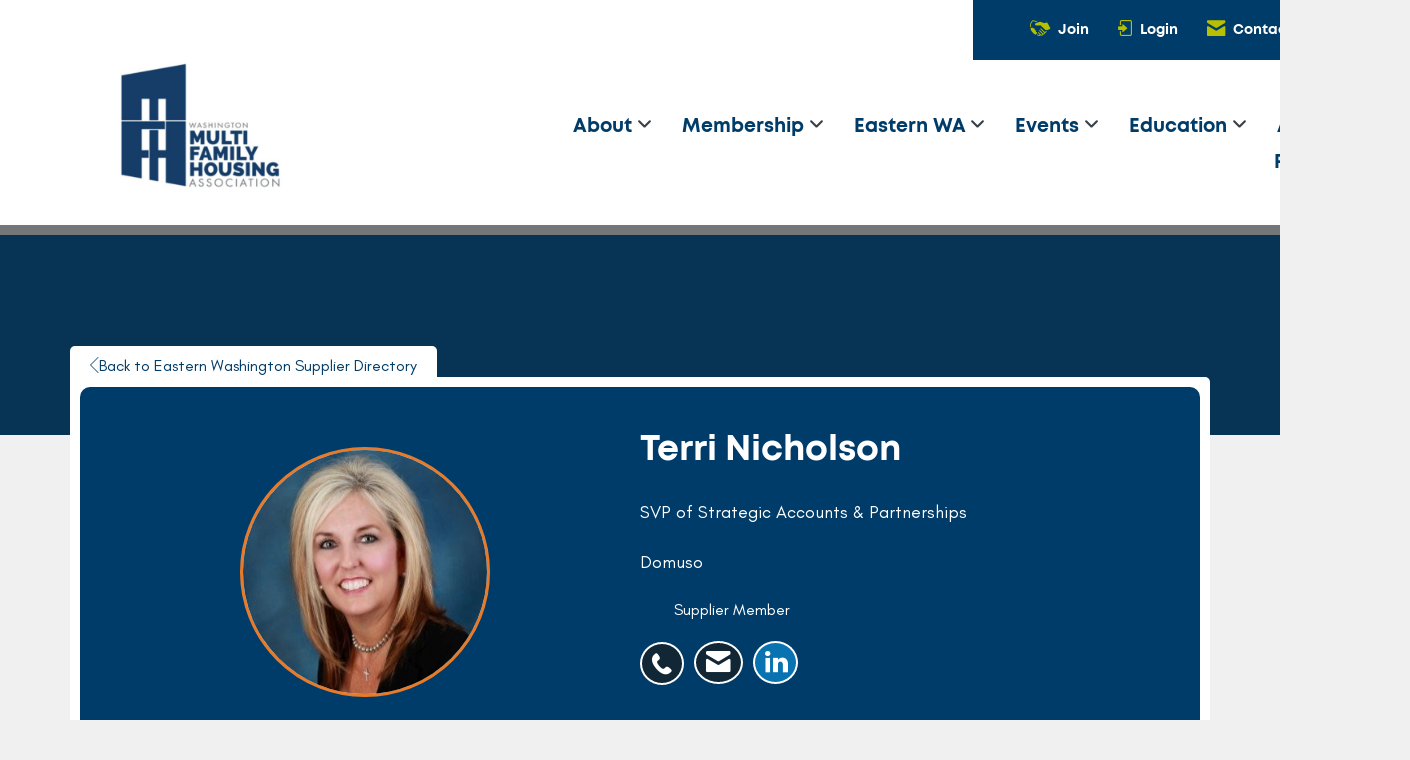

--- FILE ---
content_type: text/javascript
request_url: https://polo.feathr.co/v1/analytics/match/script.js?a_id=67f95ecfa5443f63eb450b6a&pk=feathr
body_size: -280
content:
(function (w) {
    
        
    if (typeof w.feathr === 'function') {
        w.feathr('integrate', 'ttd', '69714ffcfc0efe00021ce447');
    }
        
        
    if (typeof w.feathr === 'function') {
        w.feathr('match', '69714ffcfc0efe00021ce447');
    }
        
    
}(window));